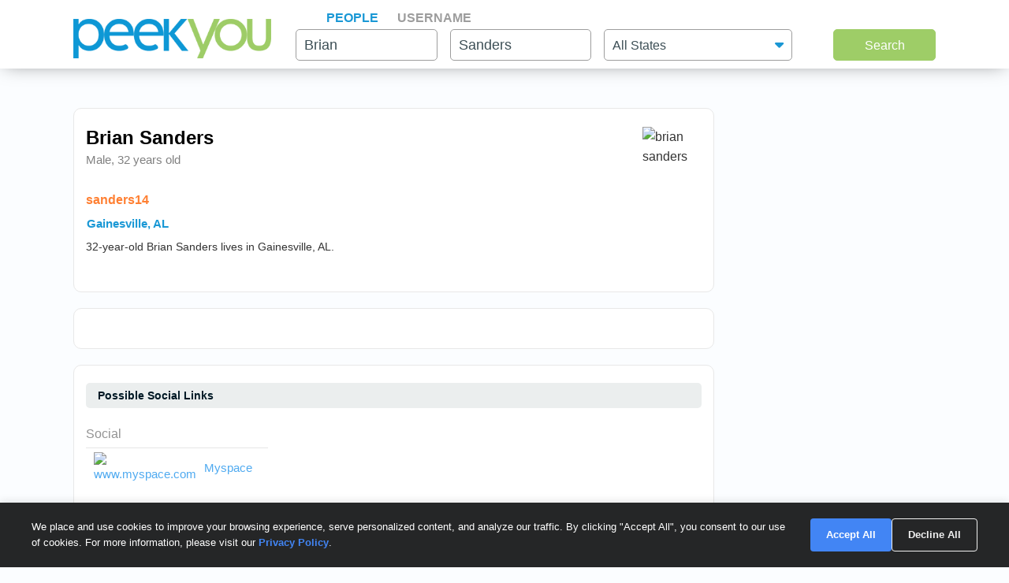

--- FILE ---
content_type: text/html; charset=UTF-8
request_url: https://www.peekyou.com/brian_sanders/293482560
body_size: 7052
content:

<!DOCTYPE html>
<html lang="en">
<head>
<title>Brian Sanders, Age 32 - Social Profiles in  Gainesville, AL - PeekYou Profile</title>
<link rel="icon" href="/favicon.ico" sizes="16x16 24x24 32x32 48x48 64x64" type="image/vnd.microsoft.icon" />

<meta http-equiv="content-language" content="en">
<meta name="google" content="notranslate">
<!-- Metadata -->    
<meta http-equiv="Content-Type" content="text/html; charset=utf-8" />
<meta name="description" content="Brian Sanders from Gainesville on PeekYou.  PeekYou's best people search that lets you search for people's contact info, links, photos, family members, and more." />

<!-- FB Meta -->
<meta property="og:title" content="Brian Sanders, Age 32 - Social Profiles in  Gainesville, AL - PeekYou Profile"/>
<meta property="og:type" content="website"/>
<meta property="og:description" content="Brian Sanders from Gainesville on PeekYou.  PeekYou's best people search that lets you search for people's contact info, links, photos, family members, and more."/>
<meta property="og:image" content="https://images.peekyou.com/3078/8478/brian_sanders_307884780.jpg"/>
<meta property="og:url" content="https://www.peekyou.com/brian_sanders/293482560"/>
<meta property="fb:admins" content="394796576415"/>
<meta property="og:site_name" content="PeekYou"/>

<meta name="viewport" content="width=device-width, initial-scale=1">
<meta name="viewport" content="width=device-width, initial-scale=1, maximum-scale=5, user-scalable=yes">
<meta name="msvalidate.01" content="B1497793B86E3F78BFB3E48D3C728523" />


<meta name="robots" content="noindex, noarchive, nofollow" />

<!-- CSS -->
<!-- Bootstrap -->
<link rel="stylesheet" href="/css/bootstrap/4.3.1/bootstrap.min.css">

<link rel="stylesheet" href="/css/choices.min.css?ver=1" />
<link rel="stylesheet" media="screen" href="/css/results.min.css?ver=8" type="text/css" />


<link rel="stylesheet" href="https://cdnjs.cloudflare.com/ajax/libs/font-awesome/6.6.0/css/all.min.css">


 
<link href="/css/0/gb_styles.css" rel="stylesheet" type="text/css" />

<!--[if lte IE 6s]>
<link rel="stylesheet" media="screen" href="/css/0/ie6andbelow.css" type="text/css" />
<![endif]-->
  
<!-- JS -->
<script type="text/javascript">
 if (top.location != self.location) top.location.replace(self.location);
</script>
<script type="text/javascript">
 var RefineTags = false;
 var RefineLoc = false;
</script>
<script type="text/javascript">


        var addthis_config =
       {
          data_track_linkback: true
       }

</script>

    <!-- <script type="text/javascript" src="http://ajax.googleapis.com/ajax/libs/prototype/1.6.1/prototype.js"></script> -->
        

<script type="text/javascript">var jers = Array(); var profile_id = null;var dynamic_pids = Array(); var profiles_need_reload = Array();</script>
  
<script type="text/javascript" src="/js/webtoolkit.base64.js"></script>

<!--script type="text/javascript" src="https://ajax.googleapis.com/ajax/libs/prototype/1.7.2.0/prototype.js"></script-->

<!--script src="/js/jquery/1.11.1/jquery.min.js"></script-->
<!--script src="/js/jquery/1.11.1/jquery-migrate-1.2.1.js"></script-->
<script src="/js/jquery/jquery-3.6.4.min.js?ver=2" integrity="sha256-oP6HI9z1XaZNBrJURtCoUT5SUnxFr8s3BzRl+cbzUq8="></script>
<script src="/js/jquery/jquery-migrate-3.4.1.min.js?ver=2" integrity="sha256-UnTxHm+zKuDPLfufgEMnKGXDl6fEIjtM+n1Q6lL73ok="></script>

<script type="text/javascript">$.noConflict();</script>
<script defer src="/js/frontpage/lib/bootstrap.min.js"></script>

<script defer src="/js/frontpage/lib/select2.min.js"></script>
<script defer src="/js/frontpage/script.js?ver=5"></script>
<script defer src="/js/searchbox.js?ver=32"></script>       
<script src="/js/custom.js?ver=786"></script>       


<script type="text/javascript">

function H(object) // Constructor
{
  this._object = object
}

H.prototype.toQueryString = function()
{
    return  jQuery.param( this._object );
}

H.prototype.set = function(key, value)
{
    return this._object[key] = value;
}

H.prototype.get = function(key)
{
    if (this._object[key] !== Object.prototype[key])
      return this._object[key];
}

H.prototype.unset = function(key)
{
 var value = this._object[key];
    delete this._object[key];
    return value;
}
</script>


<script type="text/javascript">var last_count = 0; </script>
    
<script type="text/javascript" src="/js/jquery.lazyload.mini.js"></script> 


<link href="/css/lib/select2/select2.css" rel="stylesheet">
<link href="/css/searchbox.css?ver=8" rel="stylesheet">

       <!-- Google Analtyics -->
    
<!-- Google tag (gtag.js) -->
<script async src="https://www.googletagmanager.com/gtag/js?id=G-CG5QBW0WMP"></script>

<script>
  window.dataLayer = window.dataLayer || [];
  function gtag(){dataLayer.push(arguments);}
  gtag('js', new Date());
  gtag('config', 'G-CG5QBW0WMP');
</script>



<script type="text/javascript">

   var _gaq = _gaq || [];
   
	

    gtag('event', 'Page_Type', {'page_type': "profile",'page' : "293482560" });


     
  
 
        var pageTracker = {
                _trackPageview: function (url) {
						gtag_trackPageview(url);
                }
        }

    </script>

    <script type="text/javascript">var _sf_startpt=(new Date()).getTime()</script>

     <script type="text/javascript">
         var start = new Date();
     </script>




  
 <!-- not bd -->
    

    
    <!-- Google Publisher Tag -->


<script>
    window.googletag = window.googletag || {cmd: []};
</script>



 <!--  ads -->

  
 

        

<link rel="stylesheet" href="/css/stylesheet.css?ver=1043">
</head>

<body id="profileBody">
        <header id="header">
         
        <div class="container">
                                    <div class="row">
                <div class="col-md-12">
                    <div class="menu-icon">
                        <a href="/">
                            <img src="/images/frontpage/logo_letter.png" class="img-fluid" alt="PeekYou Logo Letter">
                        </a>
                    </div>
                    <div class="btn-mobile-search-wrapper">
                        <div class="btn-mobile-search outlined"><span class="icon-mobile-search"><i class="fa fa-search"></i></span>
                                                     <span class="btn-mobile-text">Brian Sanders</span>
                                                </div>
                    </div>
                    <div class="menu-logo-nav">
                    <div class="logo">
                        <a href="/">
                            <img src="/images/frontpage/logo.png" class="img-fluid" alt="PeekYou Logo">
                        </a>
                    </div>
                    <div class="top-nav d-block d-md-none">
                      <ul role="tablist">                        <li class="active" role="presentation"><a data-name="Search By Name" role="tab" aria-selected="true" aria-controls="panel-name" href="/"> <span>People</span><div class="line-search-burger"></div></a></li>
                       <li role="presentation"><a role="tab" aria-controls="panel-username" aria-selected="false" href="/username" data-name="Search By Username"><span> Username</span><div class="line-search-burger"></div></a></li>
                                           </ul>
              </div>
                    </div>
                </div>
                            </div>
        </div>
    </header>

    <section class="top-search-form">
    <div class="container">
        <div class="row">
          <div class="col-md-3 d-none d-md-block my-auto top-logo">
            <a href="/">
                <img src="/images/frontpage/logo.png" class="img-fluid" alt="PeekYou Logo">
            </a>
          </div>
          <div id="searchBar" class="search-barx col-md-9 my-auto">
              <div class="top-nav d-none d-md-block">
                  <ul role="tablist"> 		           <li class="active" role="presentation"><a data-name="Search By Name" role="tab" aria-selected="true" aria-controls="panel-name" href="/"> <span>People</span><div class="line-search-burger"></div></a></li>
		           <li role="presentation"><a role="tab" aria-controls="panel-username" aria-selected="false" href="/username" data-name="Search By Username"><span> Username</span><div class="line-search-burger"></div></a></li>
		           			    </ul>
              </div>
		          
                <div class="top-contact" id="panel-name" role="tabpanel" tabindex="3" aria-labelledby="tb-name">
	            <form id="searchForm" onsubmit="return false;" method="get">
	                <a href="/" class="mobile-search-notice">Search by Name</a>
					<div class="row">
					  <div class="w-25 col-3 p-0 ml-3">
					    <div class="input-box">
					      <input id="fname" name="fname"  class="textInput" type="text" value="Brian"  placeholder="First Name" />
                          <p class="error-text" style="display:none;">Please enter a valid First Name</p>
					    </div>
					  </div>
					  <div class="w-25 col-3 p-0 ml-3">
					    <div class="input-box">
					        <input id="lname" name="lname"  class="textInput" type="text" value="Sanders"  placeholder="Last Name" />
                        	<p class="error-text" style="display:none;">Please enter a valid Last Name</p>
					    </div>
					  </div>
					  <div class="col-4 p-0 ml-3">
					    <div class="select-box">
					     <input type="hidden" name="loc_set" id="loc_set" value="alabama">	
					     <select name="location" id="location" placeholder="All States" class="selectInput">
                          <option value="">All States</option>
                      <option title="Alaska" value="/usa/alaska">Alaska</option><option title="Alabama" value="/usa/alabama">Alabama</option><option title="Arkansas" value="/usa/arkansas">Arkansas</option><option title="Arizona" value="/usa/arizona">Arizona</option><option title="Colorado" value="/usa/colorado">Colorado</option><option title="Connecticut" value="/usa/connecticut">Connecticut</option><option title="District of Columbia" value="/usa/district_of_columbia">Washington, DC</option><option title="Delaware" value="/usa/delaware">Delaware</option><option title="Florida" value="/usa/florida">Florida</option><option title="Georgia" value="/usa/georgia">Georgia</option><option title="Hawaii" value="/usa/hawaii">Hawaii</option><option title="Idaho" value="/usa/idaho">Idaho</option><option title="Illinois" value="/usa/illinois">Illinois</option><option title="Indiana" value="/usa/indiana">Indiana</option><option title="Iowa" value="/usa/iowa">Iowa</option><option title="Kansas" value="/usa/kansas">Kansas</option><option title="Kentucky" value="/usa/kentucky">Kentucky</option><option title="Louisiana" value="/usa/louisiana">Louisiana</option><option title="Maine" value="/usa/maine">Maine</option><option title="Maryland" value="/usa/maryland">Maryland</option><option title="Massachusetts" value="/usa/massachusetts">Massachusetts</option><option title="Michigan" value="/usa/michigan">Michigan</option><option title="Minnesota" value="/usa/minnesota">Minnesota</option><option title="Mississippi" value="/usa/mississippi">Mississippi</option><option title="Missouri" value="/usa/missouri">Missouri</option><option title="Montana" value="/usa/montana">Montana</option><option title="Nebraska" value="/usa/nebraska">Nebraska</option><option title="Nevada" value="/usa/nevada">Nevada</option><option title="New Hampshire" value="/usa/new_hampshire">New Hampshire</option><option title="New Mexico" value="/usa/new_mexico">New Mexico</option><option title="New York" value="/usa/new_york">New York</option><option title="North Carolina" value="/usa/north_carolina">North Carolina</option><option title="North Dakota" value="/usa/north_dakota">North Dakota</option><option title="Ohio" value="/usa/ohio">Ohio</option><option title="Oklahoma" value="/usa/oklahoma">Oklahoma</option><option title="Oregon" value="/usa/oregon">Oregon</option><option title="Pennsylvania" value="/usa/pennsylvania">Pennsylvania</option><option title="Puerto Rico" value="/usa/puerto_rico">Puerto Rico</option><option title="Rhode Island" value="/usa/rhode_island">Rhode Island</option><option title="South Carolina" value="/usa/south_carolina">South Carolina</option><option title="South Dakota" value="/usa/south_dakota">South Dakota</option><option title="Tennessee" value="/usa/tennessee">Tennessee</option><option title="Texas" value="/usa/texas">Texas</option><option title="Utah" value="/usa/utah">Utah</option><option title="Vermont" value="/usa/vermont">Vermont</option><option title="Virginia" value="/usa/virginia">Virginia</option><option title="Washington" value="/usa/washington">Washington</option><option title="West Virginia" value="/usa/west_virginia">West Virginia</option><option title="Wisconsin" value="/usa/wisconsin">Wisconsin</option><option title="Wyoming" value="/usa/wyoming">Wyoming</option>

                        </select>
                        <p class="error-text" style="display:none;">Please enter the location</p>
					    </div>
					  </div>
					</div>  
					<button type="submit" onclick="searchbox_init('people');" value="Search" class="large"> Search </button>
	            </form>
		        </div>    
		                  </div>
        </div>
      </div>
</section>


    <div class="container">
                        <div class="row">        
            <div class="col-md-12">  
                                                
                            </div>
        </div>
                <div class="row">
    <div class="col-md-9"> 
        <!-- profile -->
<div class="container box-wrap">
        <div class="row">
            <div class="col-md-12">
                <div class="user_details mt-2">
                    <div class="row">
                        <div class="col-md-12">
                            <div class="top-box">
                                <div class="profile-name border-0">
                                    <div class="items d-inline-flex justify-content-between">
                                                                                <div>
                                        <h1>
                                            <a href="/brian_sanders"><span class="given-name">Brian</span>  <span class="family-name">Sanders</span></a>
                                        </h1>
                                        <h3>Male, 32 years old </h3>
                                        </div>    
                                                                                <div class="opt">
                                                                                                                                                                                 </div>
                                                                                                                          <div class="profile-image">
                                            <div id="photoHolder" class="photoProfile">
                                                                                        <img src="https://images.peekyou.com/3078/8478/brian_sanders_307884780.jpg" class="img-fluid" name="profilePhoto" id="profilePhoto" width="100" height="100" alt="brian sanders" />
                                                                                        </div>
                                        </div>
                                                                            </div>
                                    <div class="items">
                                    <div class="email userName">
                                                                                                                                                                                                                                                    <a href="/username=sanders14">
                                                        sanders14
                                                    </a>
                                                                                                                                                                                        </div>
                                    </div>
                                    <div class="items">
                                                                                <div id="viewLocs">
                                            <ul>
                                                                                                                                                                                        <li>
                                                    <h3>
                                                        <a class="locality" href="/usa/alabama/gainesville/brian_sanders" rel="nofollow">Gainesville, AL</a>
                                                    </h3>
                                                    </li>
                                                                                                                                                                                                                                        </ul>
                                        </div>
                                                                                    <div class="prof_bio_new mb-3">
                                            <span id="prof_bio_s">32-year-old Brian Sanders lives in Gainesville, AL.</span>
                                                                                            </div>
                                                                            </div>
                            



                                    <!--- start tags  --->

                                    <div class="items">
                                                                         
                                                                         
                                                                         
                                                                        
                                                                        </div>
                                    <!--- end tags  --->

                                </div>
                            </div>
                        </div>
                                            </div>
                </div>

                
            </div>
        </div>
    </div>

<div class="container box-wrap">
<div class="row">
    <div class="col-md-12">
        <div class="user_details">
            <div class="row">
                <div class="col-md-12">
       
                <!-- start of lvr-->
                <div id="liveWebResults">
                <script type='text/javascript'>
	var MD5 = "16afd22649bebc792f6cfba1ba75b785";
	var serialized =" Zmlyc3RfbmFtZT1icmlhbg== bGFzdF9uYW1lPXNhbmRlcnM= Y2l0eT1nYWluZXN2aWxsZQ== cmVnaW9uX2NvZGU9YWw= cmVnaW9uPWFsYWJhbWE= c3RhdGU9YWw= YWdlPTMy";
	var web_results_search =" Zmlyc3RfbmFtZT1icmlhbg== bGFzdF9uYW1lPXNhbmRlcnM= Y2l0eT1nYWluZXN2aWxsZQ== cmVnaW9uX2NvZGU9YWw= cmVnaW9uPWFsYWJhbWE= c3RhdGU9YWw= YWdlPTMy";
	var case_lvr = "";
	var URI = "/brian_sanders/293482560";
	var search_case = "";
	var USERTYPE = "";
	var identifier = "";
	var is_username = "";
	var is_phone = "";
	var arg;
    var is_profile = "1";
    var is_mobile = "";
    var recrawl_faqs = "false";
    var se_bot = "";
</script>    

<script type="text/javascript" src="/js/init_js.js?ver=883"></script> 

<script type='text/javascript'>
	checkCachedResults();
</script>    

                   
                </div>
                <!-- end of lvr-->                

                 <div class="modal" id="modal-controls">
                  <div class="modal-content">
                    <div class="modal-header">
                     <div class="modal-controls">
                     <div class="__slides_count"><div id="slides_count">1</div><div>/</div></div>
                     <div>
                        <button class="pk-images-slider__control arrow-left" id="btn-prev-modal" data-slideid="" aria-label="Previous Slide"><svg xmlns="http://www.w3.org/2000/svg" class="icon icon-tabler icon-tabler-chevron-left" width="24" height="24" viewBox="0 0 24 24" stroke-width="2" stroke="currentColor" fill="none" stroke-linecap="round" stroke-linejoin="round">
                          <path stroke="none" d="M0 0h24v24H0z" fill="none"></path>
                          <polyline points="15 6 9 12 15 18"></polyline>
                        </svg></button>

                        <button class="pk-images-slider__control arrow-right" id="btn-next-modal" data-slideid="" alt="Next Slide"><svg xmlns="http://www.w3.org/2000/svg" class="icon icon-tabler icon-tabler-chevron-right" width="24" height="24" viewBox="0 0 24 24" stroke-width="2" stroke="currentColor" fill="none" stroke-linecap="round" stroke-linejoin="round">
                          <path stroke="none" d="M0 0h24v24H0z" fill="none"></path>
                          <polyline points="9 6 15 12 9 18"></polyline>
                        </svg></button>

                      </div>
                      <div>
                      <button class="close-btn" id="btn-close" aria-label="Close Button"><svg xmlns="http://www.w3.org/2000/svg" class="icon icon-tabler icon-tabler-x" width="24" height="24" viewBox="0 0 24 24" stroke-width="1.5" stroke="currentColor" fill="none" stroke-linecap="round" stroke-linejoin="round"><path stroke="none" d="M0 0h24v24H0z" fill="none"></path><path d="M18 6l-12 12"></path><path d="M6 6l12 12"></path></svg></button>
                      </div>
                     </div>
                    </div>
                 
                    <div class="modal-body">
                        <div class="has-content">
                        </div>
                    </div>
                  </div>
                </div>
                
                </div>
            </div>
        </div>
    </div>
</div>
</div>

<!--- start email placement  --->
<!--- end email placement  --->


<div class="container box-wrap">
<div class="row">
    <div class="col-md-12">
        <h3 class="title font-weight-bold">
            Possible Social Links
        </h3>
        <div class="user_details possibleLinks">
            <div class="row">
                <div class="col-md-12 grid-col">
                    

			
		<div id="prof_links_3" class="bottom-box">

		<label>Social</label>
		<div class="blue-list">
      <ul>
						
			
					 <li id="site_3_0">
				<a href="http://www.myspace.com" rel="nofollow" target="_blank"><img src="https://s2.googleusercontent.com/s2/favicons?domain_url=myspace.com" alt="www.myspace.com" class="img-fluid"/></a> 
				<a onclick="javascript: pageTracker._trackPageview('/outgoing/www.myspace.com');" rel="nofollow" target="_blank" href="http://www.myspace.com/sanders14">Myspace</a>
				  
                                      
												</li> 
						
			
							</ul>
  </div>
</div>

		
	

<div class="blue-list">
 <ul>
        	</ul>
</div>




                </div>
            </div>
        </div>
    </div>
</div>
</div>


<script type="text/javascript">

        var rssAjax = jQuery.ajax({
                  url: "/relatives.php",
                  type: "post",
                  timeout: 9000,
                  data:"serialized= Zmlyc3RfbmFtZT1icmlhbg== bGFzdF9uYW1lPXNhbmRlcnM= Y2l0eT1nYWluZXN2aWxsZQ== cmVnaW9uX2NvZGU9YWw= cmVnaW9uPWFsYWJhbWE= c3RhdGU9YWw= YWdlPTMy&id=293482560",
                  success:function(transport){
                    jQuery("#listRelatives").html(transport)
                  }

        });

    
</script>
 
    </div>
    </div>                    </div>
<div class="modal" id="lvrPopUp" tabindex="-1" role="dialog">
  <div class="modal-dialog" role="document">
    <div class="modal-content">
      <div class="modal-header">
        <h5 class="modal-title">Modal title</h5>
        <button type="button" class="close" data-dismiss="modal" aria-label="Close">
          <span aria-hidden="true">&times;</span>
        </button>
      </div>
      <div class="modal-body">
        <p>Modal body text goes here.</p>
      </div>
      <div class="modal-footer">
        <button type="button" class="btn btn-secondary" data-dismiss="modal">Close</button>
      </div>
    </div>
  </div>
</div>
<!-- Start of Footer -->
<section class="top-footer">
<div class="container" id="footer">
    <div class="row">
        <div class="col-md-12">
          <ul class="footer_search">
            <li><a href="/about/">About PeekYou</a></li>
            <li><a href="/privacy">Privacy Policy</a></li>
            <li><a href="/about/contact/ccpa_optout/do_not_sell/">Do Not Sell My Personal Information</a></li>
            <li><a href="/terms">Terms of Service</a></li>
            <li><a href="/people">Directory</a></li>
            <li><a href="/directory/archive/">Recently Updated Profiles</a></li>
          </ul>
        </div>
    </div>
    <div class="row">
        <div class="col-md-12">
            <p class="disclaimer_footer">Disclaimer: PeekYou is not a consumer reporting agency per the Fair Credit Reporting Act. You may not use our site or service, or the information provided, to make decisions about employment, admission, consumer credit, insurance, tenant screening or any other purpose that would require FCRA compliance. For more information governing use of our site, please review our <a href="/terms">Terms of Service</a>.</p>
        </div>
    </div>
    <div class="row">
        <div class="col-md-12">
            <p class="copyright_footer">Copyright 2025 PeekYou.com. A Patent Pending People Search Process. All Rights Reserved.</p>
        </div>
    </div>
</section>
<!-- End of Footer Contrainer -->

<!-- new  -->







<link href="/css/cookie_consent.css?ver=1" rel="stylesheet">
<script src="/js/cookie_consent.js?ver=5"></script>

<!-- Consent Banner -->
<div id="consent-banner" class="consent-banner">
  <div class="consent-content">
    <div class="consent-text">
      We place and use cookies to improve your browsing experience, serve personalized content, and analyze our traffic. By clicking "Accept All", you consent to our use of cookies. For more information, please visit our <a href="/privacy" style="color: #4285f4;">Privacy Policy</a>.
    </div>
    <div class="consent-buttons">
      <button class="consent-btn accept-btn" id="accept-consent">Accept All</button>
      <button class="consent-btn decline-btn" id="decline-consent">Decline All</button>
    </div>
  </div>
</div>

<a href="#" class="scrollmeup">Scroll</a>
<!-- layout -->


<div id="first_name_choices" class="autocomplete" style="display:none"></div>
<div id="last_name_choices" class="autocomplete" style="display:none"></div>
<div id="username_choices" class="autocomplete" style="display:none"></div>
<div id="tag_choices" class="autocomplete" style="display:none"></div>
<script defer type="text/javascript" src="/js/58/externallinks.js"></script>

    <script type="text/javascript">
        
                    
      jers.push('/js/58/greybox/AJS_fx.js');
      jers.push('/js/58/greybox/gb_scripts.js');   
                              
</script>
<script type="text/javascript">
        var is_edit = false;
    var is_map = false;

    var search_hash = new H({});
    search_hash.set('first_name', "brian"); search_hash.set('last_name', "sanders"); search_hash.set('age', "32"); search_hash.set('id', "293482560"); search_hash.set('city', "gainesville"); search_hash.set('state', "al"); search_hash.set('desc', "Brian Sanders, Gainesville, AL"); search_hash.set('region', "alabama"); search_hash.set('region_code', "al"); search_hash.set('region_long', "alabama"); search_hash.set('first', "brian"); search_hash.set('middle', ""); search_hash.set('last', "sanders"); search_hash.set('psp_integration', "0"); search_hash.set('usernames', "YToxOntpOjA7czo5OiJzYW5kZXJzMTQiO30=");                 

</script>           


 <!--live_results_from_cache -->  <!--dont_show_loaders -->  <!--live_result_check_id --> 
 <!-- HTTP_USER_AGENT -> Mozilla/5.0 (Macintosh; Intel Mac OS X 10_15_7) AppleWebKit/537.36 (KHTML, like Gecko) Chrome/131.0.0.0 Safari/537.36; ClaudeBot/1.0; +claudebot@anthropic.com) --> 
 <!-- UA ->  --> 
</div>

      
<script type="text/javascript" src="/js/58/greybox/AJS.js"></script>


 
 
<script defer src="/js/results.js?ver=247"></script>
 
<script defer src="/js/res_function.js?ver=293"></script>



<script src="/js/choices.min.js?ver=1"></script>


<script defer src="https://static.cloudflareinsights.com/beacon.min.js/vcd15cbe7772f49c399c6a5babf22c1241717689176015" integrity="sha512-ZpsOmlRQV6y907TI0dKBHq9Md29nnaEIPlkf84rnaERnq6zvWvPUqr2ft8M1aS28oN72PdrCzSjY4U6VaAw1EQ==" data-cf-beacon='{"version":"2024.11.0","token":"a1814103b5cd49e3a27a89753d7378dd","server_timing":{"name":{"cfCacheStatus":true,"cfEdge":true,"cfExtPri":true,"cfL4":true,"cfOrigin":true,"cfSpeedBrain":true},"location_startswith":null}}' crossorigin="anonymous"></script>
</body>
</html>

--- FILE ---
content_type: text/html; charset=UTF-8
request_url: https://www.peekyou.com/relatives.php
body_size: -98
content:
<h3>Relatives found for Brian Sanders</h3>
							<p class="bv-sponsored-logo"><img src="/images/bv-logo-grey-and-green-sponsored.png"></p>
							<div class="listRelativesNew">
		<!-- grid view cards -->
		<div class="card">
			<!-- Name -->
			<p class="cardName">
				<a href="https://www.beenverified.com/?utm_source=peekyou&utm_medium=affiliate&utm_campaign=Peekyou_Profile_Relatives_web&fn=Allison&ln=Sanders&city=gainesville&state=al" onclick="javascript:pageTracker._trackPageview('/outgoing/beenverified_poss_relatives_profile_web');" rel="nofollow" target="_blank">Allison S Sanders</a>
				<a class="textAlignRight" href="https://www.beenverified.com/?utm_source=peekyou&utm_medium=affiliate&utm_campaign=Peekyou_Profile_Relatives_web&fn=Allison&ln=Sanders&city=gainesville&state=al" rel="nofollow" onclick="javascript:pageTracker._trackPageview('/outgoing/beenverified_poss_relatives_profile_web');" target="_blank">
				<img rel="nofollow" src="/images/orange_arrow.svg?0405" alt="button"> View Full Report</a>
			</p>
		</div>
		<!-- grid view cards -->
		<div class="card">
			<!-- Name -->
			<p class="cardName">
				<a href="https://www.beenverified.com/?utm_source=peekyou&utm_medium=affiliate&utm_campaign=Peekyou_Profile_Relatives_web&fn=Gordon&ln=Sanders&city=gainesville&state=al" onclick="javascript:pageTracker._trackPageview('/outgoing/beenverified_poss_relatives_profile_web');" rel="nofollow" target="_blank">Gordon Michael Sanders</a>
				<a class="textAlignRight" href="https://www.beenverified.com/?utm_source=peekyou&utm_medium=affiliate&utm_campaign=Peekyou_Profile_Relatives_web&fn=Gordon&ln=Sanders&city=gainesville&state=al" rel="nofollow" onclick="javascript:pageTracker._trackPageview('/outgoing/beenverified_poss_relatives_profile_web');" target="_blank">
				<img rel="nofollow" src="/images/orange_arrow.svg?0405" alt="button"> View Full Report</a>
			</p>
		</div>
		<!-- grid view cards -->
		<div class="card">
			<!-- Name -->
			<p class="cardName">
				<a href="https://www.beenverified.com/?utm_source=peekyou&utm_medium=affiliate&utm_campaign=Peekyou_Profile_Relatives_web&fn=Jane&ln=Sanders&city=gainesville&state=al" onclick="javascript:pageTracker._trackPageview('/outgoing/beenverified_poss_relatives_profile_web');" rel="nofollow" target="_blank">Jane Reed Sanders</a>
				<a class="textAlignRight" href="https://www.beenverified.com/?utm_source=peekyou&utm_medium=affiliate&utm_campaign=Peekyou_Profile_Relatives_web&fn=Jane&ln=Sanders&city=gainesville&state=al" rel="nofollow" onclick="javascript:pageTracker._trackPageview('/outgoing/beenverified_poss_relatives_profile_web');" target="_blank">
				<img rel="nofollow" src="/images/orange_arrow.svg?0405" alt="button"> View Full Report</a>
			</p>
		</div>
		<!-- grid view cards -->
		<div class="card">
			<!-- Name -->
			<p class="cardName">
				<a href="https://www.beenverified.com/?utm_source=peekyou&utm_medium=affiliate&utm_campaign=Peekyou_Profile_Relatives_web&fn=Kimberly&ln=Sanders&city=gainesville&state=al" onclick="javascript:pageTracker._trackPageview('/outgoing/beenverified_poss_relatives_profile_web');" rel="nofollow" target="_blank">Kimberly P Sanders</a>
				<a class="textAlignRight" href="https://www.beenverified.com/?utm_source=peekyou&utm_medium=affiliate&utm_campaign=Peekyou_Profile_Relatives_web&fn=Kimberly&ln=Sanders&city=gainesville&state=al" rel="nofollow" onclick="javascript:pageTracker._trackPageview('/outgoing/beenverified_poss_relatives_profile_web');" target="_blank">
				<img rel="nofollow" src="/images/orange_arrow.svg?0405" alt="button"> View Full Report</a>
			</p>
		</div>
		<!-- grid view cards -->
		<div class="card">
			<!-- Name -->
			<p class="cardName">
				<a href="https://www.beenverified.com/?utm_source=peekyou&utm_medium=affiliate&utm_campaign=Peekyou_Profile_Relatives_web&fn=Susan&ln=Sanders&city=gainesville&state=al" onclick="javascript:pageTracker._trackPageview('/outgoing/beenverified_poss_relatives_profile_web');" rel="nofollow" target="_blank">Susan K Sanders</a>
				<a class="textAlignRight" href="https://www.beenverified.com/?utm_source=peekyou&utm_medium=affiliate&utm_campaign=Peekyou_Profile_Relatives_web&fn=Susan&ln=Sanders&city=gainesville&state=al" rel="nofollow" onclick="javascript:pageTracker._trackPageview('/outgoing/beenverified_poss_relatives_profile_web');" target="_blank">
				<img rel="nofollow" src="/images/orange_arrow.svg?0405" alt="button"> View Full Report</a>
			</p>
		</div></div>